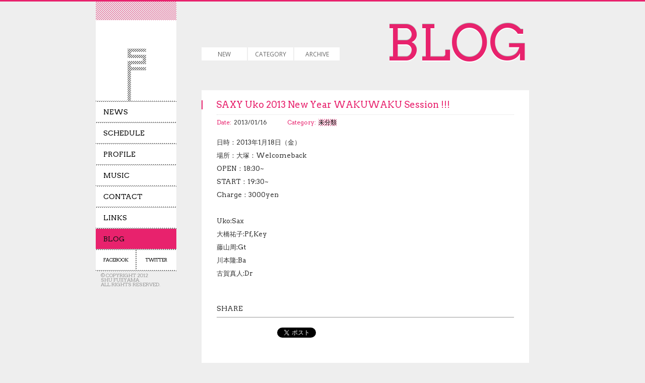

--- FILE ---
content_type: text/html; charset=UTF-8
request_url: https://www.shucream.com/saxy-uko-2013-new-year-wakuwaku-session/
body_size: 27007
content:
<!DOCTYPE html>
<!--[if IE 7]>
<html class="ie ie7" lang="ja">
<![endif]-->
<!--[if IE 8]>
<html class="ie ie8" lang="ja">
<![endif]-->
<!--[if !(IE 7) | !(IE 8)  ]><!-->
<html lang="ja">
<!--<![endif]-->
<head>
<meta charset="UTF-8" />
<meta name="viewport" content="900px" />
<title>SAXY Uko 2013 New Year WAKUWAKU Session !!! | SHU FUJIYAMA | 藤山 周 : GUITARIST</title>
<link rel="profile" href="http://gmpg.org/xfn/11" />
<link rel="pingback" href="https://www.shucream.com/shu2/xmlrpc.php" />
<!--[if lt IE 9]>
<script src="https://www.shucream.com/shu2/wp-content/themes/shu2/js/html5.js" type="text/javascript"></script>
<![endif]-->
<meta name='robots' content='max-image-preview:large' />
<link rel='dns-prefetch' href='//s.w.org' />
<link rel="alternate" type="application/rss+xml" title="SHU FUJIYAMA | 藤山 周 : GUITARIST &raquo; フィード" href="https://www.shucream.com/feed/" />
<link rel="alternate" type="application/rss+xml" title="SHU FUJIYAMA | 藤山 周 : GUITARIST &raquo; コメントフィード" href="https://www.shucream.com/comments/feed/" />
<link rel="alternate" type="application/rss+xml" title="SHU FUJIYAMA | 藤山 周 : GUITARIST &raquo; SAXY Uko 2013 New Year WAKUWAKU Session !!! のコメントのフィード" href="https://www.shucream.com/saxy-uko-2013-new-year-wakuwaku-session/feed/" />
<script type="text/javascript">
window._wpemojiSettings = {"baseUrl":"https:\/\/s.w.org\/images\/core\/emoji\/13.1.0\/72x72\/","ext":".png","svgUrl":"https:\/\/s.w.org\/images\/core\/emoji\/13.1.0\/svg\/","svgExt":".svg","source":{"concatemoji":"https:\/\/www.shucream.com\/shu2\/wp-includes\/js\/wp-emoji-release.min.js?ver=5.9.12"}};
/*! This file is auto-generated */
!function(e,a,t){var n,r,o,i=a.createElement("canvas"),p=i.getContext&&i.getContext("2d");function s(e,t){var a=String.fromCharCode;p.clearRect(0,0,i.width,i.height),p.fillText(a.apply(this,e),0,0);e=i.toDataURL();return p.clearRect(0,0,i.width,i.height),p.fillText(a.apply(this,t),0,0),e===i.toDataURL()}function c(e){var t=a.createElement("script");t.src=e,t.defer=t.type="text/javascript",a.getElementsByTagName("head")[0].appendChild(t)}for(o=Array("flag","emoji"),t.supports={everything:!0,everythingExceptFlag:!0},r=0;r<o.length;r++)t.supports[o[r]]=function(e){if(!p||!p.fillText)return!1;switch(p.textBaseline="top",p.font="600 32px Arial",e){case"flag":return s([127987,65039,8205,9895,65039],[127987,65039,8203,9895,65039])?!1:!s([55356,56826,55356,56819],[55356,56826,8203,55356,56819])&&!s([55356,57332,56128,56423,56128,56418,56128,56421,56128,56430,56128,56423,56128,56447],[55356,57332,8203,56128,56423,8203,56128,56418,8203,56128,56421,8203,56128,56430,8203,56128,56423,8203,56128,56447]);case"emoji":return!s([10084,65039,8205,55357,56613],[10084,65039,8203,55357,56613])}return!1}(o[r]),t.supports.everything=t.supports.everything&&t.supports[o[r]],"flag"!==o[r]&&(t.supports.everythingExceptFlag=t.supports.everythingExceptFlag&&t.supports[o[r]]);t.supports.everythingExceptFlag=t.supports.everythingExceptFlag&&!t.supports.flag,t.DOMReady=!1,t.readyCallback=function(){t.DOMReady=!0},t.supports.everything||(n=function(){t.readyCallback()},a.addEventListener?(a.addEventListener("DOMContentLoaded",n,!1),e.addEventListener("load",n,!1)):(e.attachEvent("onload",n),a.attachEvent("onreadystatechange",function(){"complete"===a.readyState&&t.readyCallback()})),(n=t.source||{}).concatemoji?c(n.concatemoji):n.wpemoji&&n.twemoji&&(c(n.twemoji),c(n.wpemoji)))}(window,document,window._wpemojiSettings);
</script>
<style type="text/css">
img.wp-smiley,
img.emoji {
	display: inline !important;
	border: none !important;
	box-shadow: none !important;
	height: 1em !important;
	width: 1em !important;
	margin: 0 0.07em !important;
	vertical-align: -0.1em !important;
	background: none !important;
	padding: 0 !important;
}
</style>
	<link rel='stylesheet' id='wp-block-library-css'  href='https://www.shucream.com/shu2/wp-includes/css/dist/block-library/style.min.css?ver=5.9.12' type='text/css' media='all' />
<style id='global-styles-inline-css' type='text/css'>
body{--wp--preset--color--black: #000000;--wp--preset--color--cyan-bluish-gray: #abb8c3;--wp--preset--color--white: #ffffff;--wp--preset--color--pale-pink: #f78da7;--wp--preset--color--vivid-red: #cf2e2e;--wp--preset--color--luminous-vivid-orange: #ff6900;--wp--preset--color--luminous-vivid-amber: #fcb900;--wp--preset--color--light-green-cyan: #7bdcb5;--wp--preset--color--vivid-green-cyan: #00d084;--wp--preset--color--pale-cyan-blue: #8ed1fc;--wp--preset--color--vivid-cyan-blue: #0693e3;--wp--preset--color--vivid-purple: #9b51e0;--wp--preset--gradient--vivid-cyan-blue-to-vivid-purple: linear-gradient(135deg,rgba(6,147,227,1) 0%,rgb(155,81,224) 100%);--wp--preset--gradient--light-green-cyan-to-vivid-green-cyan: linear-gradient(135deg,rgb(122,220,180) 0%,rgb(0,208,130) 100%);--wp--preset--gradient--luminous-vivid-amber-to-luminous-vivid-orange: linear-gradient(135deg,rgba(252,185,0,1) 0%,rgba(255,105,0,1) 100%);--wp--preset--gradient--luminous-vivid-orange-to-vivid-red: linear-gradient(135deg,rgba(255,105,0,1) 0%,rgb(207,46,46) 100%);--wp--preset--gradient--very-light-gray-to-cyan-bluish-gray: linear-gradient(135deg,rgb(238,238,238) 0%,rgb(169,184,195) 100%);--wp--preset--gradient--cool-to-warm-spectrum: linear-gradient(135deg,rgb(74,234,220) 0%,rgb(151,120,209) 20%,rgb(207,42,186) 40%,rgb(238,44,130) 60%,rgb(251,105,98) 80%,rgb(254,248,76) 100%);--wp--preset--gradient--blush-light-purple: linear-gradient(135deg,rgb(255,206,236) 0%,rgb(152,150,240) 100%);--wp--preset--gradient--blush-bordeaux: linear-gradient(135deg,rgb(254,205,165) 0%,rgb(254,45,45) 50%,rgb(107,0,62) 100%);--wp--preset--gradient--luminous-dusk: linear-gradient(135deg,rgb(255,203,112) 0%,rgb(199,81,192) 50%,rgb(65,88,208) 100%);--wp--preset--gradient--pale-ocean: linear-gradient(135deg,rgb(255,245,203) 0%,rgb(182,227,212) 50%,rgb(51,167,181) 100%);--wp--preset--gradient--electric-grass: linear-gradient(135deg,rgb(202,248,128) 0%,rgb(113,206,126) 100%);--wp--preset--gradient--midnight: linear-gradient(135deg,rgb(2,3,129) 0%,rgb(40,116,252) 100%);--wp--preset--duotone--dark-grayscale: url('#wp-duotone-dark-grayscale');--wp--preset--duotone--grayscale: url('#wp-duotone-grayscale');--wp--preset--duotone--purple-yellow: url('#wp-duotone-purple-yellow');--wp--preset--duotone--blue-red: url('#wp-duotone-blue-red');--wp--preset--duotone--midnight: url('#wp-duotone-midnight');--wp--preset--duotone--magenta-yellow: url('#wp-duotone-magenta-yellow');--wp--preset--duotone--purple-green: url('#wp-duotone-purple-green');--wp--preset--duotone--blue-orange: url('#wp-duotone-blue-orange');--wp--preset--font-size--small: 13px;--wp--preset--font-size--medium: 20px;--wp--preset--font-size--large: 36px;--wp--preset--font-size--x-large: 42px;}.has-black-color{color: var(--wp--preset--color--black) !important;}.has-cyan-bluish-gray-color{color: var(--wp--preset--color--cyan-bluish-gray) !important;}.has-white-color{color: var(--wp--preset--color--white) !important;}.has-pale-pink-color{color: var(--wp--preset--color--pale-pink) !important;}.has-vivid-red-color{color: var(--wp--preset--color--vivid-red) !important;}.has-luminous-vivid-orange-color{color: var(--wp--preset--color--luminous-vivid-orange) !important;}.has-luminous-vivid-amber-color{color: var(--wp--preset--color--luminous-vivid-amber) !important;}.has-light-green-cyan-color{color: var(--wp--preset--color--light-green-cyan) !important;}.has-vivid-green-cyan-color{color: var(--wp--preset--color--vivid-green-cyan) !important;}.has-pale-cyan-blue-color{color: var(--wp--preset--color--pale-cyan-blue) !important;}.has-vivid-cyan-blue-color{color: var(--wp--preset--color--vivid-cyan-blue) !important;}.has-vivid-purple-color{color: var(--wp--preset--color--vivid-purple) !important;}.has-black-background-color{background-color: var(--wp--preset--color--black) !important;}.has-cyan-bluish-gray-background-color{background-color: var(--wp--preset--color--cyan-bluish-gray) !important;}.has-white-background-color{background-color: var(--wp--preset--color--white) !important;}.has-pale-pink-background-color{background-color: var(--wp--preset--color--pale-pink) !important;}.has-vivid-red-background-color{background-color: var(--wp--preset--color--vivid-red) !important;}.has-luminous-vivid-orange-background-color{background-color: var(--wp--preset--color--luminous-vivid-orange) !important;}.has-luminous-vivid-amber-background-color{background-color: var(--wp--preset--color--luminous-vivid-amber) !important;}.has-light-green-cyan-background-color{background-color: var(--wp--preset--color--light-green-cyan) !important;}.has-vivid-green-cyan-background-color{background-color: var(--wp--preset--color--vivid-green-cyan) !important;}.has-pale-cyan-blue-background-color{background-color: var(--wp--preset--color--pale-cyan-blue) !important;}.has-vivid-cyan-blue-background-color{background-color: var(--wp--preset--color--vivid-cyan-blue) !important;}.has-vivid-purple-background-color{background-color: var(--wp--preset--color--vivid-purple) !important;}.has-black-border-color{border-color: var(--wp--preset--color--black) !important;}.has-cyan-bluish-gray-border-color{border-color: var(--wp--preset--color--cyan-bluish-gray) !important;}.has-white-border-color{border-color: var(--wp--preset--color--white) !important;}.has-pale-pink-border-color{border-color: var(--wp--preset--color--pale-pink) !important;}.has-vivid-red-border-color{border-color: var(--wp--preset--color--vivid-red) !important;}.has-luminous-vivid-orange-border-color{border-color: var(--wp--preset--color--luminous-vivid-orange) !important;}.has-luminous-vivid-amber-border-color{border-color: var(--wp--preset--color--luminous-vivid-amber) !important;}.has-light-green-cyan-border-color{border-color: var(--wp--preset--color--light-green-cyan) !important;}.has-vivid-green-cyan-border-color{border-color: var(--wp--preset--color--vivid-green-cyan) !important;}.has-pale-cyan-blue-border-color{border-color: var(--wp--preset--color--pale-cyan-blue) !important;}.has-vivid-cyan-blue-border-color{border-color: var(--wp--preset--color--vivid-cyan-blue) !important;}.has-vivid-purple-border-color{border-color: var(--wp--preset--color--vivid-purple) !important;}.has-vivid-cyan-blue-to-vivid-purple-gradient-background{background: var(--wp--preset--gradient--vivid-cyan-blue-to-vivid-purple) !important;}.has-light-green-cyan-to-vivid-green-cyan-gradient-background{background: var(--wp--preset--gradient--light-green-cyan-to-vivid-green-cyan) !important;}.has-luminous-vivid-amber-to-luminous-vivid-orange-gradient-background{background: var(--wp--preset--gradient--luminous-vivid-amber-to-luminous-vivid-orange) !important;}.has-luminous-vivid-orange-to-vivid-red-gradient-background{background: var(--wp--preset--gradient--luminous-vivid-orange-to-vivid-red) !important;}.has-very-light-gray-to-cyan-bluish-gray-gradient-background{background: var(--wp--preset--gradient--very-light-gray-to-cyan-bluish-gray) !important;}.has-cool-to-warm-spectrum-gradient-background{background: var(--wp--preset--gradient--cool-to-warm-spectrum) !important;}.has-blush-light-purple-gradient-background{background: var(--wp--preset--gradient--blush-light-purple) !important;}.has-blush-bordeaux-gradient-background{background: var(--wp--preset--gradient--blush-bordeaux) !important;}.has-luminous-dusk-gradient-background{background: var(--wp--preset--gradient--luminous-dusk) !important;}.has-pale-ocean-gradient-background{background: var(--wp--preset--gradient--pale-ocean) !important;}.has-electric-grass-gradient-background{background: var(--wp--preset--gradient--electric-grass) !important;}.has-midnight-gradient-background{background: var(--wp--preset--gradient--midnight) !important;}.has-small-font-size{font-size: var(--wp--preset--font-size--small) !important;}.has-medium-font-size{font-size: var(--wp--preset--font-size--medium) !important;}.has-large-font-size{font-size: var(--wp--preset--font-size--large) !important;}.has-x-large-font-size{font-size: var(--wp--preset--font-size--x-large) !important;}
</style>
<link rel='stylesheet' id='contact-form-7-css'  href='https://www.shucream.com/shu2/wp-content/plugins/contact-form-7/includes/css/styles.css?ver=5.1.1' type='text/css' media='all' />
<link rel='stylesheet' id='wp-pagenavi-css'  href='https://www.shucream.com/shu2/wp-content/plugins/wp-pagenavi/pagenavi-css.css?ver=2.70' type='text/css' media='all' />
<link rel='stylesheet' id='twentytwelve-style-css'  href='https://www.shucream.com/shu2/wp-content/themes/shu2/style.css?ver=5.9.12' type='text/css' media='all' />
<!--[if lt IE 9]>
<link rel='stylesheet' id='twentytwelve-ie-css'  href='https://www.shucream.com/shu2/wp-content/themes/shu2/css/ie.css?ver=20121010' type='text/css' media='all' />
<![endif]-->
<script type='text/javascript' src='https://www.shucream.com/shu2/wp-includes/js/jquery/jquery.min.js?ver=3.6.0' id='jquery-core-js'></script>
<script type='text/javascript' src='https://www.shucream.com/shu2/wp-includes/js/jquery/jquery-migrate.min.js?ver=3.3.2' id='jquery-migrate-js'></script>
<link rel="https://api.w.org/" href="https://www.shucream.com/wp-json/" /><link rel="alternate" type="application/json" href="https://www.shucream.com/wp-json/wp/v2/posts/529" /><link rel="EditURI" type="application/rsd+xml" title="RSD" href="https://www.shucream.com/shu2/xmlrpc.php?rsd" />
<link rel="wlwmanifest" type="application/wlwmanifest+xml" href="https://www.shucream.com/shu2/wp-includes/wlwmanifest.xml" /> 
<meta name="generator" content="WordPress 5.9.12" />
<link rel='shortlink' href='https://www.shucream.com/?p=529' />
<link rel="alternate" type="application/json+oembed" href="https://www.shucream.com/wp-json/oembed/1.0/embed?url=https%3A%2F%2Fwww.shucream.com%2Fsaxy-uko-2013-new-year-wakuwaku-session%2F" />
<link rel="alternate" type="text/xml+oembed" href="https://www.shucream.com/wp-json/oembed/1.0/embed?url=https%3A%2F%2Fwww.shucream.com%2Fsaxy-uko-2013-new-year-wakuwaku-session%2F&#038;format=xml" />

<!-- All in One SEO Pack 1.6.15.3 by Michael Torbert of Semper Fi Web Design[278,368] -->
<link rel="canonical" href="https://www.shucream.com/saxy-uko-2013-new-year-wakuwaku-session/" />
<!-- /all in one seo pack -->
<style type="text/css">.recentcomments a{display:inline !important;padding:0 !important;margin:0 !important;}</style>
<link rel="stylesheet" href="https://www.shucream.com/shu2/wp-content/themes/shu2/css/import.css" type="text/css" media="all" />
<link type="text/css" href="https://www.shucream.com/shu2/wp-content/themes/shu2/css/jquery.jscrollpane.css" rel="stylesheet" media="all" />
<link href='https://fonts.googleapis.com/css?family=Open+Sans|Arvo|Raleway:100' rel='stylesheet' type='text/css'>
<!-- js -->
<script type='text/javascript' src='https://ajax.googleapis.com/ajax/libs/jquery/1.7.1/jquery.min.js?ver=1.7.1'></script>
<script type="text/javascript" src="https://www.shucream.com/shu2/wp-content/themes/shu2/js/jquery.easing-1.3.pack.js"></script>
<script type="text/javascript" src="https://www.shucream.com/shu2/wp-content/themes/shu2/js/common.js"></script>
<script type="text/javascript" src="https://www.shucream.com/shu2/wp-content/themes/shu2/js/menuOver.js"></script>
<!-- custom scrollbar -->
<script type="text/javascript" src="https://www.shucream.com/shu2/wp-content/themes/shu2/js/jquery.mousewheel.js"></script>
<script type="text/javascript" src="https://www.shucream.com/shu2/wp-content/themes/shu2/js/jquery.jscrollpane.js"></script>

<link rel="stylesheet" href="https://www.shucream.com/shu2/wp-content/themes/shu2/css/blog.css" type="text/css" media="all" />
<script type="text/javascript" src="https://www.shucream.com/shu2/wp-content/themes/shu2/js/fancybox/jquery.fancybox-1.3.4.pack.js"></script>
<link rel="stylesheet" type="text/css" href="https://www.shucream.com/shu2/wp-content/themes/shu2/js/fancybox/jquery.fancybox-1.3.4.css" media="screen" />
<script type="text/javascript" src="https://www.shucream.com/shu2/wp-content/themes/shu2/js/fancyput.js"></script>
</head>

<body id="blog">

<div id="container">

			<div id="menu">
		<header>
						<a href="https://www.shucream.com"><h1>ギタリスト / 藤山 周</h1></a>
		</header>
		<nav id="navi" class="menuOver"> 
			<ul class="gnavi ActR">
								<li class="menu1"><a href="https://www.shucream.com/?id=news">NEWS</a></li>
				<li class="menu2"><a href="https://www.shucream.com/schedule">SCHEDULE</a></li>
				<li class="menu3"><a href="https://www.shucream.com/profile">PROFILE</a></li>
				<li class="menu4"><a href="https://www.shucream.com/music">MUSIC</a></li>
				<li class="menu5"><a href="https://www.shucream.com/contact">CONTACT</a></li>
				<li class="menu6"><a href="https://www.shucream.com/link">LINKS</a></li>
				<li class="menu7_over"><a href="https://www.shucream.com/blog">BLOG</a></li>
			</ul>
			<!--
<ul class="gnavi2 ActR"> 
				<li class="menu8"><a href="https://www.shucream.com/lesson">GUITAR LESSON<br><span>Let's play the guitar.</span></a></li>
			</ul>
-->
			<ul class="gnavi3 ActR"> 
				<li class="menu9"><a href="http://www.facebook.com/shu.fujiyama" target="_blank">FACEBOOK</a></li>
				<li class="menu9"><a href="https://twitter.com/shuravenalala" target="_blank">TWITTER</a></li>
			</ul>
			<ul class="gnavi4"> 
				<li>© COPYRIGHT 2012<br>SHU FUJIYAMA.<br>ALL RIGHTS RESERVED.</li>
			</ul>
		</nav>
		
			</div><!-- /#menu -->	
	<div id="" class="rContent">
		<section class="">
			<h1><span>BLOG</span></h1>
			
			<div id="layout_header_nav" class="blog">
				<ul id="layout_header_nav_main">
					<li class="layout_header_nav_main_item ">
						<a class="primary">NEW</a>
						<div class="layout_header_nav_sub_wrapper">
							<ul class="layout_header_nav_sub">
																	<li><span>2022/04/30 [SAT]</span><br><a href="https://www.shucream.com/4%e6%9c%88%e3%81%ae%e3%83%a9%e3%82%a4%e3%83%96/">4月のライブ</a></li>
																	<li><span>2022/02/24 [THU]</span><br><a href="https://www.shucream.com/%e6%89%8d%e6%81%b5%e5%8a%a0saeka-tour-2022/">才恵加(saeka) Tour 2022</a></li>
																	<li><span>2022/02/01 [TUE]</span><br><a href="https://www.shucream.com/smokinthejazz/">SMOKIN&#8217;theJAZZ</a></li>
																	<li><span>2022/02/01 [TUE]</span><br><a href="https://www.shucream.com/%e4%b9%85%e3%81%97%e3%81%b6%e3%82%8a%e3%81%ae%e3%80%81%e3%80%81%e3%80%81/">久しぶりの、、、</a></li>
																	<li><span>2014/12/22 [MON]</span><br><a href="https://www.shucream.com/2014%e5%b9%b4%e3%81%82%e3%82%8a%e3%81%8c%e3%81%a8%e3%81%86%e3%81%94%e3%81%96%e3%81%84%e3%81%be%e3%81%97%e3%81%9f%ef%bc%81/">2014年ありがとうございました！</a></li>
															</ul>
						</div>
					</li>
					<li class="layout_header_nav_main_item ">
						<a class="primary">CATEGORY</a>
						<div class="layout_header_nav_sub_wrapper n2">
							<ul class="layout_header_nav_sub">
																	<li><a href="https://www.shucream.com/category/live%e3%81%aa%e3%81%a9/">Liveなど</a></li>
																	<li><a href="https://www.shucream.com/category/smokinthejazz/">SMOKIN'theJAZZ</a></li>
																	<li><a href="https://www.shucream.com/category/%e3%81%93%e3%82%93%e3%81%aa%e6%97%a5%e3%80%85%e3%82%92%e9%81%8e%e3%81%94%e3%81%97%e3%81%a6%e3%81%84%e3%81%be%e3%81%99%e3%80%82/">こんな日々を過ごしています。</a></li>
																	<li><a href="https://www.shucream.com/category/%e6%9c%aa%e5%88%86%e9%a1%9e/">未分類</a></li>
																	<li><a href="https://www.shucream.com/category/%e9%9f%b3%e6%a5%bd/">音楽</a></li>
															</ul>
						</div>
					</li>
					<li class="layout_header_nav_main_item">
						<a class="primary">ARCHIVE</a>
						<div class="layout_header_nav_sub_wrapper n3">
							<ul class="layout_header_nav_sub">
									<li><a href='https://www.shucream.com/2022/'>2022年の記事</a>&nbsp;(4)</li>
	<li><a href='https://www.shucream.com/2014/'>2014年の記事</a>&nbsp;(3)</li>
	<li><a href='https://www.shucream.com/2013/'>2013年の記事</a>&nbsp;(8)</li>
	<li><a href='https://www.shucream.com/2012/'>2012年の記事</a>&nbsp;(41)</li>
	<li><a href='https://www.shucream.com/2011/'>2011年の記事</a>&nbsp;(40)</li>
	<li><a href='https://www.shucream.com/2010/'>2010年の記事</a>&nbsp;(3)</li>
							</ul>
						</div>
					</li>
				</ul>
			</div>			
			<div class="blog">
				
				<section>
									<h2 class="title"><a href="https://www.shucream.com/saxy-uko-2013-new-year-wakuwaku-session/">SAXY Uko 2013 New Year WAKUWAKU Session !!!</a></h2>
					<ul class="b_info">
						<li><p>Date:</p>2013/01/16</li>
						<li><p>Category:</p><a href="https://www.shucream.com/category/%e6%9c%aa%e5%88%86%e9%a1%9e/" rel="category tag">未分類</a></li>
					</ul>
					<div class="b_text">日時：2013年1月18日（金）<br />
場所：大塚：Welcomeback<br />
OPEN：18:30~<br />
START：19:30~　　<br />
Charge：3000yen<br />
<br />
Uko:Sax<br />
大橋祐子:Pf,Key<br />
藤山周:Gt<br />
川本隆:Ba<br />
古賀真人:Dr</div>	
					
					<h2 class="post_sub_title">SHARE</h2>
						<ul class="share">
							<li><iframe src="//www.facebook.com/plugins/like.php?href=https://www.shucream.com/saxy-uko-2013-new-year-wakuwaku-session/&amp;send=false&amp;layout=button_count&amp;width=450&amp;show_faces=true&amp;font=arial&amp;colorscheme=light&amp;action=like&amp;height=21" scrolling="no" frameborder="0" style="border:none; overflow:hidden; width:120px; height:21px;" allowTransparency="true"></iframe></li>
							<li><a href="https://twitter.com/share" class="twitter-share-button" data-lang="ja">ツイート</a>
<script>!function(d,s,id){var js,fjs=d.getElementsByTagName(s)[0];if(!d.getElementById(id)){js=d.createElement(s);js.id=id;js.src="//platform.twitter.com/widgets.js";fjs.parentNode.insertBefore(js,fjs);}}(document,"script","twitter-wjs");</script></li>
						</ul>

					<nav class="b_navi nav-single">
						<h2 class="post_sub_title">PREV / NEXT ENTRIES</h2>
						<ul>
							<li class="nav-previous"><p>← <span>Date: </span>2013/01/09</p><a class="prev" href="https://www.shucream.com/%e3%81%82%e3%81%91%e3%81%be%e3%81%97%e3%81%a6%e3%81%8a%e3%82%81%e3%81%a7%e3%81%a8%e3%81%86%e3%81%94%e3%81%96%e3%81%84%e3%81%be%e3%81%99%ef%bc%81-2//">あけましておめでとうございます！</a></li>
							<li class="nav-next"><p><span>Date: </span>2013/01/28 →</p><a class="next" href="https://www.shucream.com/%e5%8b%9d%e5%88%a9%e3%81%ae%e5%a5%b3%e7%a5%9e//">勝利の女神</a></li>
						</ul>
					</nav><!-- .nav-single -->

					<h2 class="post_sub_title">COMMENT</h2>
					
<div id="disqus_thread">
    </div>

<script type="text/javascript">
/* <![CDATA[ */
    var disqus_url = 'https://www.shucream.com/saxy-uko-2013-new-year-wakuwaku-session/';
    var disqus_identifier = '529 http://www.shucream.com/shu2/?p=529';
    var disqus_container_id = 'disqus_thread';
    var disqus_domain = 'disqus.com';
    var disqus_shortname = 'memorandum0314';
    var disqus_title = "SAXY Uko 2013 New Year WAKUWAKU Session !!!";
        var disqus_config = function () {
        var config = this; // Access to the config object
        config.language = '';

        /*
           All currently supported events:
            * preData — fires just before we request for initial data
            * preInit - fires after we get initial data but before we load any dependencies
            * onInit  - fires when all dependencies are resolved but before dtpl template is rendered
            * afterRender - fires when template is rendered but before we show it
            * onReady - everything is done
         */

        config.callbacks.preData.push(function() {
            // clear out the container (its filled for SEO/legacy purposes)
            document.getElementById(disqus_container_id).innerHTML = '';
        });
                config.callbacks.onReady.push(function() {
            // sync comments in the background so we don't block the page
            var script = document.createElement('script');
            script.async = true;
            script.src = '?cf_action=sync_comments&post_id=529';

            var firstScript = document.getElementsByTagName( "script" )[0];
            firstScript.parentNode.insertBefore(script, firstScript);
        });
                    };
/* ]]> */
</script>

<script type="text/javascript">
/* <![CDATA[ */
    var DsqLocal = {
        'trackbacks': [
        ],
        'trackback_url': "https:\/\/www.shucream.com\/saxy-uko-2013-new-year-wakuwaku-session\/trackback\/"    };
/* ]]> */
</script>

<script type="text/javascript">
/* <![CDATA[ */
(function() {
    var dsq = document.createElement('script'); dsq.type = 'text/javascript';
    dsq.async = true;
    dsq.src = '//' + disqus_shortname + '.' + 'disqus.com' + '/embed.js?pname=wordpress&pver=2.74';
    (document.getElementsByTagName('head')[0] || document.getElementsByTagName('body')[0]).appendChild(dsq);
})();
/* ]]> */
</script>
								</section>

			</div>
		</section><!-- /.recent -->
		
		
		<div id="footer">
				</div><!-- /#footer -->
	</div><!-- /#news -->
	
</div><!-- /#container -->


<!-- <div id="back-top"> 
	<a href="#top">Back to Top</a> 
</div> <!-- /#back-top -->

    <script type="text/javascript">
    // <![CDATA[
        var disqus_shortname = 'memorandum0314';
        (function () {
            var nodes = document.getElementsByTagName('span');
            for (var i = 0, url; i < nodes.length; i++) {
                if (nodes[i].className.indexOf('dsq-postid') != -1) {
                    nodes[i].parentNode.setAttribute('data-disqus-identifier', nodes[i].getAttribute('rel'));
                    url = nodes[i].parentNode.href.split('#', 1);
                    if (url.length == 1) url = url[0];
                    else url = url[1]
                    nodes[i].parentNode.href = url + '#disqus_thread';
                }
            }
            var s = document.createElement('script'); s.async = true;
            s.type = 'text/javascript';
            s.src = '//' + 'disqus.com/forums/' + disqus_shortname + '/count.js';
            (document.getElementsByTagName('HEAD')[0] || document.getElementsByTagName('BODY')[0]).appendChild(s);
        }());
    //]]>
    </script>
<script type='text/javascript' id='contact-form-7-js-extra'>
/* <![CDATA[ */
var wpcf7 = {"apiSettings":{"root":"https:\/\/www.shucream.com\/wp-json\/contact-form-7\/v1","namespace":"contact-form-7\/v1"}};
/* ]]> */
</script>
<script type='text/javascript' src='https://www.shucream.com/shu2/wp-content/plugins/contact-form-7/includes/js/scripts.js?ver=5.1.1' id='contact-form-7-js'></script>
<script type='text/javascript' src='https://www.shucream.com/shu2/wp-includes/js/comment-reply.min.js?ver=5.9.12' id='comment-reply-js'></script>
<script type='text/javascript' src='https://www.shucream.com/shu2/wp-content/themes/shu2/js/navigation.js?ver=1.0' id='twentytwelve-navigation-js'></script>
</body>
</html>

--- FILE ---
content_type: text/css
request_url: https://www.shucream.com/shu2/wp-content/themes/shu2/css/import.css
body_size: -7
content:
@charset "UTF-8";

@import url("reset.css");
@import url("style.css");



--- FILE ---
content_type: text/css
request_url: https://www.shucream.com/shu2/wp-content/themes/shu2/css/blog.css
body_size: 3428
content:
@charset "UTF-8";


/****************************************

		blog.css 
		//color: #E8226D;

*****************************************/
	
.test{border: 10px solid #49ca2f;}
	
.blog{
	}
.blog section{
	padding: 20px 30px;
	background: #fff;
	margin-bottom: 20px;
	}
	.blog h2 a{
		font-size: 130%;
		border-left: 2px solid #E8226D;
		margin-bottom: 10px;
		margin-left: -30px;
		padding-left: 27px;
		line-height: inherit;
		color: #E8226D;
		background: none;
		display: block;
	}
	.blog h2 a:hover{
		color: #333;
		background: none;
	}
	.blog ul.b_info{
		font-size: 85%;
		border-top: 1px dotted #ddd;
		padding-top: 10px;
		margin-bottom: 20px;
		//overflow: hidden;
	}
	.blog ul.b_info:after{ /*clearfix*/
		content: ".";
		clear: both;
		visibility: hidden;
	}
		.blog ul.b_info li{
			float: left;
			margin-right: 40px;
		}
			.blog ul.b_info li p{
				float: left;
				color: #E8226D;
				margin-right: 5px;
			}
	.blog div.b_text{
		font-size: 95%;
		line-height: 200%;
		margin-bottom: 50px;
	}
	
	.blog img.alignnone,
	.blog img.aligncenter{
		display: block;
		margin: 0px auto;
		max-width: 590px;
		line-height: 0;
	}
	
	.blog h2.post_sub_title{
		border-bottom: 1px solid #999;
		padding-bottom: 10px;
		margin-bottom: 20px;
	}
	ul.share{
		overflow: hidden;
		margin-bottom: 50px;
	}
		ul.share li{
			float: left;
		}


/*** dropdown ナビ **/
.rContent section{
	position: relative;
}
	div#layout_header_nav {
		//border: 1px solid #bbb;
		position: absolute;
		top: 53px;
		left: 0;
	}
	ul#layout_header_nav_main {
		height: 26px;
		display:block;
	}
	li.layout_header_nav_main_item {
		display: block;
		float:left;
		width: 90px;
		margin-right: 2px;
		height: 26px;
		position: relative;
	}
	li.layout_header_nav_main_item ul.layout_header_nav_sub {
		background-color: #fff;
		padding: 5px 25px 20px 20px;
		margin: 0px;
	}
		li.layout_header_nav_main_item ul.layout_header_nav_sub li {
			padding: 10px 0;
			border-bottom: 1px dotted #999;
			line-height: 160%;
		}
		li.layout_header_nav_main_item ul.layout_header_nav_sub li:last-child{
			border-bottom: none;
		}
			li.layout_header_nav_main_item ul.layout_header_nav_sub li span{
				font-size: 75%;
				border-bottom: 1px dotted #999;
				}
	li.layout_header_nav_main_item div.layout_header_nav_sub_wrapper {
		display:none;
		position: absolute;
		z-index: 100;
		top: 26px;
		left: 0px;
		width: 274px;
	}
	li.layout_header_nav_main_item div.n2 {
		left: -92px;
	}
	li.layout_header_nav_main_item div.n3 {
		left: -184px;
	}
	li.layout_header_nav_main_item a.primary {
		display:block;
		float:left;
		height: 26px;
		width: 90px;
		background: #fff;
		text-align: center;
		line-height: 27px;
		font-size: 85%;
		font-family: 'Open Sans', sans-serif;
		color: #666;
		cursor: pointer;
	}
	li.layout_header_nav_main_item a.over {
		color: #e8236f;
	}



/*** archive page **/
.archive-header{
	background: #fff;
	margin-bottom: 10px;
	padding: 10px 20px;
}
	.archive-header h2{
		font-weight: normal;
		font-variant: normal !important;
	}
	.archive-header h2 span{
		font-size: 85%;
	}

/*** single page **/
/*** prev next ナビ **/
.b_navi ul{
	margin: 50px auto;
	margin-top: -18px;
	overflow: hidden;
}
	.b_navi ul li{
		float: left;
		width: 50%;
		border-top: 1px solid #ddd;
		border-bottom: 1px solid #ddd;
		padding: 15px 0;
		min-height: 60px;
	}
	.b_navi ul li:last-child{
		border-left: 1px solid #ccc;
		margin-left: -1px;
	}
		.b_navi ul li p{
			font-size: 85%;
			margin-bottom: 10px;
		}

















--- FILE ---
content_type: text/css
request_url: https://www.shucream.com/shu2/wp-content/themes/shu2/css/reset.css
body_size: 1097
content:
@charset "UTF-8";

/****************************************

		reset.css 

*****************************************/
	
html, body, div, span, applet, object, iframe,
h1, h2, h3, h4, h5, h6, p, blockquote, pre,
a, abbr, acronym, address, big, cite, code,
del, dfn, em, font, img, ins, kbd, q, s, samp,
small, strike, strong, sub, sup, tt, var,
dl, dt, dd, ol, ul, li,
fieldset, form, label, legend,
table, caption, tbody, tfoot, thead, tr, th, td {
	margin: 0;
	padding: 0;
	border: 0;
	outline: 0;
	font-weight: inherit;
	font-style: inherit;
	font-size: 100%;
	font-family: inherit;
	vertical-align: baseline;
	text-decoration:none;
	}
article, aside, details, figcaption, figure, footer, header, hgroup, menu, nav, section { 
    display:block;
}

img{ border: none;line-height:0; }
ul,ol{ list-style: none; }
code{ color:#000099; font-family:"Courier New",Courier,monospace; }
blockquote{
	margin: 1em 2em;
	padding: .5em 1em;
	background-color: #eee;
	font-style:italic;
	}
small{ font-size: 80%; }
.clear{ clear: both; }
.hide{ display: none; }

/*** For Firefox removing dotted line links **	
:focus{ -moz-outline-style: none; }*/

body{ line-height: 1; }
	













--- FILE ---
content_type: text/css
request_url: https://www.shucream.com/shu2/wp-content/themes/shu2/css/style.css
body_size: 16523
content:
@charset "UTF-8";


/****************************************

		style.css 

*****************************************/
	
body{
    background: #eee;
    font-size: 14px;
	font-family: 'Arvo', Arial, sans-serif;
    color: #333;
	}
h1,h2,h3,h4{
	font-family: 'Arvo', Arial, sans-serif;
	}
	
a{	color: #000;
	//-moz-transition: color 0.2s linear; /* Firefox 3.7 */
	//-webkit-transition: color 0.2s linear;
	//-o-transition: color 0.2s linear;
	}
a:hover{ color: #BF2216; }

a img{
	-moz-transition: all 0.2s linear; /* Firefox 3.7 */
	-webkit-transition: all 0.2s linear;
	-o-transition: all 0.2s linear;
	}
a:hover img{
	opacity: 0.7;
	}
		
::selection { color: #fff; background-color: #000;}
::-moz-selection { color: #fff; background: #000; }  
:focus {-moz-outline-style: none;}

.red { color: #BF2216; }
.color333 { color: #333; }


/******************************

		2. Header 

*******************************/

#header{
	position: absolute;
	top: 0;
	left: 0;
	width: 100%;
	}		
	#header header{
		height: 1200px;
		position: relative;
		overflow: hidden;
		background: #111;
		}
		.topimage{
			//background: #111;
		}
		.topimage img{
			position: absolute;
			opacity: 0;
			object-fit: cover;
		}
			
#topimage_space{
	height: 900px;
	}

#lesson #header{
	position: fixed;
	z-index: -7777;
	}


	
/*******************************

		3. Main 

********************************/

#wrapper{
	position:absolute;
	z-index:1;
	top:0; bottom: 0;
	left:0;
	width: 100%;
	//background: #b8d5db;
	}
	
#container{
	margin: 0 auto;
	width: 900px;
	position: relative;
	//background: #b8d5db;
	}
	
#news, #profile, #lesson{
	min-height: 700px;
	padding-bottom: 10px;
	}

/*** ページトップのボーダー ****/
#schedule{ border-top: 3px solid #FBCF12; }
#profile{ border-top: 3px solid #F7AC24; }
#music{ border-top: 3px solid #F38A36; }
#contact{ border-top: 3px solid #F06749; }
#links{ border-top: 3px solid #EC455B; }
#blog{ border-top: 3px solid #E8226D; }
#lesson{ border-top: 3px solid #E4007F; }
#black{ border-top: 3px solid #000; } /*その他のページ用。*/

.rContent{
	padding: 40px 40px 0px 210px;
	margin-top: -500px;
	}

/*** リンクカラー ***/
	
.schedule a{ background: url("../images/back_schedule.png"); }
.music a{ background: url("../images/back_music.png"); }
.link a{ background: url("../images/back_link.png"); }
.blog a{ background: url("../images/back_blog.png"); }
#news h1{ color:#fad607; }
#schedule h1 span{ color:#FBCF12; }
//#profile h1 span{ color:#F7AC24; }
#music h1 span{ color:#F38A36; }
#contact h1 span{ color:#F06749; }
#links h1 span{ color:#EC455B; }
#blog h1 span{ color:#E8226D; }
#lesson h1 span{ color:#E4007F; }
h1 { text-shadow: 0px 2px 1px #fff, 0px -1px 1px #aaa; }

.schedule a:hover,
.blog a:hover {
	background: #333;
	color: #eee;
	}
	

/*******************************

		top & news 

********************************/
	.recent{
		overflow: hidden;
		}
		.rContent h1,
		.recent h1{
			font-family: 'Arvo';
			font-size: 700%;
			color: #666;
			margin-bottom: 50px;
			text-align: right;
			line-height: 90%;
			}
		.recent .entries{
			background: #fff;
			padding: 30px;
			//padding-top: 0;
			width: 260px;
			float: left;
			}
		.recent .entries:last-child{
			margin-left: 10px;
			}
			.recent .entries h2{
				margin-bottom: 6px;
				//background: url("../images/slash.png") 25px bottom no-repeat;
				//padding-bottom: 15px;
				padding-left: 28px;
				margin-left: -30px;
				margin-bottom: 10px;
				}
			.recent .schedule h2{
				border-left: 2px solid #FBCF12;
				}
			.recent .blog h2{
				border-left: 2px solid #E8226D;
				}
			
			.recent .entries ul{
				height: 500px;
				overflow: hidden;
				border-top: 1px dotted #999;
				}
				.recent .entries ul li{
					margin: 0px 0;
					padding: 10px 0;
					border-bottom: 1px solid #999;
					line-height: 160%;
					}
				.recent .entries ul li span{
					font-size: 75%;
					border-bottom: 1px dotted #999;
					}
				
				
/*******************************

		schedule

********************************/

.schedule{
	
	}
	.schedule ul.sche_head{
	border-top: 2px solid #000;
	border-bottom: 1px solid #000;
	font-size: 90%;
	}
	.schedule ul{
		border-bottom: 1px solid #000;
		overflow: hidden;
		font-size: 90%;
	}
	.schedule ul li{
		float: left;
		padding: 14px 0;
		width: 84%;
	}
	.schedule ul li.date{
		width: 15%;
		padding-left: 1%;
	}
	.schedule ul li.sche_text{
		padding-left: 16%;
		width: 84%;
		border-top: 1px dotted #bbb;
		line-height: 160%;
		font-size: 95%;
		color: #666;
	}
		.schedule ul li.sche_text h3{
			font-size: 120%;
			margin-bottom: 10px;
		}
	
		.sch_info{ line-height: 1.4rem; }
			.sch_info img{ line-height: 1; margin: 15px auto; }
	
	
/** トップの一覧用のリセット **/
	.recent .schedule ul{
		border-bottom: none;
		font-size: 100%;
	}
	.recent .schedule ul li{
		float:none;
		padding: 10px 0;
		width: 100%;
	}


/*******************************

		profile

********************************/
.profile{
	background: #fff;
	padding: 40px;
	}
	.rContent .profile h1{
		margin: 30px 0;
		font-size: 100%;
		letter-spacing: 3px;
		text-shadow: none;
		text-align: left;
	}
	.profile h1 span{
		font-size: 130%;
		color: #333;
	}
	.profile .ptext{
		margin: 50px 0 20px 0;
		line-height: 200%;
	}
	.profile .py{
		color: #ffa700;
	}
	
	
/*******************************

		music

********************************/

.music{
	min-height: 300px;
	}
.music > ul {
	overflow: hidden;
	background: url("../images/music_arrow.png") 490px 50px no-repeat;
	margin-bottom: 20px;
	}
	.music > ul > li{
		float: left;
		}
	.music ul li.jtext{
		width: 490px;
		//min-height: 100px;
		padding: 20px 0;
		background: #fff;
		margin-right: 28px;
		}
		.music ul li.jtext div{
		border-left: 2px solid #F38A36;
		padding-left: 18px;
		padding-right: 14px;
		}
		.music ul li.jtext .m_title{
			font-size: 130%;
			border-bottom: 1px dotted #ddd;
			padding-bottom: 10px;
			margin-bottom: 10px;
			color: #F38A36;
			}
		.music ul li.jtext .m_cate{
			font-size: 85%;
			margin-bottom: 10px;
			color: #F38A36;
			}
		.music ul li.jtext .m_text{
			font-size: 85%;
			line-height: 200%;
			}


/*******************************

		contact

********************************/

.contact{
	background: #fff;
	padding: 50px 75px;
	font-size: 90%;
	line-height: 180%;
	color: #F06749;
	}
	.contact p.con_head{
	border-bottom: 1px dotted #F06749;
	padding-bottom: 20px;
	margin-bottom: 30px;
	text-align: center;
	}
	
	/******* contact 7 範囲 **********/
	.wpcf7 form p{
		border-bottom:1px solid #F06749;
		padding: 14px 0 5px 0;
			}
	.wpcf7 form p:nth-last-child(2){
		border:none;
		text-align: center;
			}
	.wpcf7 form label{
			width: 30%;
			float:left;
			font-family: 'Arvo';
			}
	.wpcf7 form input[type="text"],
	.wpcf7 form textarea{ 
				width:70%;
				//background-color:#f3e3e0;
				border:none;
				color:#666666;
				padding:6px 0px;
				-webkit-border-radius: 0px;
				border-radius: 0px;
				}
	.wpcf7 form input[type="submit"] {
				background: none;
				padding: 10px 20px;
				margin: 0 auto;
				border: none;
				cursor: pointer;
				font-family: 'Arvo';
				color: #F06749;
				-webkit-border-radius: 0px;
				border-radius: 0px;
				border-bottom:1px solid #F06749;
				}
	.wpcf7 form input[type="submit"]:hover{
				background-color:#F06749;
				color: #fff;
		}

				
/*******************************

		link

********************************/

.link{}
.link ul{
	overflow: hidden;
	}
.link ul li{
	float: left;
	margin-bottom: 15px;
	margin-right: 4px;
	padding-bottom: 20px;
	border-top: 1px solid #ccc;
	border-left: 1px solid #ddd;
	width: 213px;
	background: #fff;
	min-height: 300px;
	}
.link ul li:nth-child(3n+3){
	margin-right: 0px;
	}
	.link .link-image{
		margin: 20px 0 30px 0;
		}
	.link ul li .link-image a{
		display: block;
		padding: 8px;
		width: 100px;
		margin: 0 auto;
		}
	.link .link-text{
		padding: 0 20px;
		}
		.link .link-text p{
			margin-top: 10px;
			font-size: 85%;
			line-height: 160%;
			}
		.link .link-text p.cate{
			font-size: 80%;
			color: #EC455B;
			}
	
	
/*******************************

		lesson

********************************/
.lesson_wrap h2{
	background: #fff url("../images/lesson_photo.jpg") right top no-repeat;
	padding: 37px 30px 20px 30px;
	line-height: 180%;
	margin-bottom: 25px;
	color: #666;
	font-size: 90%;
	position: relative;
	}
	.lesson_wrap h2 p.l_school{
		position: absolute;
		top: -20px;
		left: 30px;
		width: 150px;
		height: 40px;
		background: #E4007F;
		line-height: 42px;
		color: #fff;
		text-align: center;
		font-size: 120%;
		box-shadow: 0px 0px 3px #90175a;
		-moz-box-shadow: 0px 0px 3px #90175a;
		-webkit-box-shadow: 0px 0px 3px #90175a;
		}
		
.lesson{
	
	}
	.lesson .list{
		padding: 10px 30px;
		background: #fff;
		}
		.lesson ul.sub2{
			padding: 20px 0;
			border-bottom:1px dotted #666;
			overflow: hidden;
			}
		.lesson ul.sub2:last-child{
			border-bottom:none;
			}
			.lesson ul.sub2 li{
				float: left;
				}
				.lesson .title{
					background: url("../images/lesson_lt.png") no-repeat left top ;
					width: 150px;
					font-size: 100%;
					line-height: 200%;
					padding: 16px;
					margin-right: 27px;
					font-weight: normal;
					position: relative;
					text-align: center;
					color: #000;
					}
				.lesson .red{
					color: #E4007F;
					}
					.lesson .title span{
						background: url("../images/lesson_rb.png") no-repeat left top ;
						width: 30px;
						height: 30px;
						position: absolute;
						right:0;
						bottom:0;
						z-index: 0;
						}
				.lesson .copy{
					width: 380px;
					font-size: 85%;
					line-height: 190%;
					}
				p.lessonf{
					margin: 30px 0 20px 0;
					font-size: 95%;
					line-height: 190%;
					text-align: center;
				}
					
					
				.mail a{
					margin: 0 auto;
					width: 150px;
					display:block;
					text-align: center;
					padding: 20px 0;
					background: #000;
					color: #fff;
					}
				.mail a:hover{
					background: #333;
					color: #fff;
					}
	


/*******************************

		404 

********************************/
.four04{
	background: #fff;
	padding: 40px;
	}
	.four04 p{
		margin: 20px 0;
		line-height: 200%;
	}
	.four04 p span{
		font-size: 90%;
	}
	.four04 .form{
		//border: 1px solid #ccc;
		position: relative;
	}
	.four04 form input[type="text"]{ 
				width:60%;
				background-color:#ddd;
				border:none;
				color:#666666;
				padding:0px 10px;
				-webkit-border-radius: 0px;
				border-radius: 0px;
				height: 40px;
				font-size: 100%;
				}
	.four04 form input[type="submit"] {
				background: #999;
				padding: 0px 20px;
				height: 40px;
				line-height: 40px;
				margin: 0 auto;
				border: none;
				cursor: pointer;
				color: #fff;
				-webkit-border-radius: 0px;
				border-radius: 0px;
				}
	.four04 form input[type="submit"]:hover{
				background-color:#F06749;
				color: #fff;
		}
	
	
/*******************************

		footer 

********************************/
#footer{
	margin: 100px 0 100px 0;
	}
	.infooter{
		background: url("../images/footer.png") left top no-repeat;
		height: 91px;
		position: relative;
		}
		.infooter h2{
			text-indent: -7777px;
			}
		.infooter ul{
			position: absolute;
			left: 290px;
			top: 30px;
			border-left: 1px solid #999;
			padding-left: 20px;
			}
			.infooter ul li{
				float: left;
				font-size: 80%;
				line-height: 160%;
				}


/******************************

		menu 

*******************************/
#menu header:before{
	content: ".";
	text-indent: -7777px;
	display: block;
	width: 160px;
	height: 43px;
	position: absolute;
	top: -43px;
	left: 0px;
}
#schedule #menu header:before{ background: url("../images/back_schedule.png") left top repeat-y; }
#profile #menu header:before{ background: url("../images/back_profile.png") left top repeat-y; }
#music #menu header:before{ background: url("../images/back_music.png") left top repeat-y; }
#contact #menu header:before{ background: url("../images/back_contact.png") left top repeat-y; }
#links #menu header:before{ background: url("../images/back_link.png") left top repeat-y; }
#blog #menu header:before{ background: url("../images/back_blog.png") left top repeat-y; }
#lesson #menu header:before{ background: url("../images/back_lesson.png") left top repeat-y; }

#menu{
	position: -webkit-sticky; position: sticky;
	z-index: 1000;
	top: 40px;
	left: 0px;
	width: 160px;
	font-family: 'Arvo', serif;
	font-weight: 400;
	background: url("../images/slash.png") ;
	}
	#menu #navi{
		
		}
		#menu #navi ul{
			margin-top: 2px;
			}
			#menu #navi ul li{
				margin-bottom: 2px;
				}
				#menu #navi ul li a{
					display:block;
					background:#fff;
					//padding:13px 10px 10px 16px;
					padding:0 15px;
					text-decoration:none;
					min-height: 0; /* for ie7 bug */
					font-size: 100%;
					height: 40px;
					line-height: 40px;
					}
				#menu #navi .menu1_over a{
					background: #FFF100;
					}
				#menu #navi .menu2_over a{
					background: #FBCF12;
					}
				#menu #navi .menu3_over a{
					background: #F7AC24;
					}
				#menu #navi .menu4_over a{
					background: #F38A36;
					}
				#menu #navi .menu5_over a{
					background: #F06749;
					}
				#menu #navi .menu6_over a{
					background: #EC455B;
					}
				#menu #navi .menu7_over a{
					background: #E8226D;
					}
				#menu #navi .menu8_over a{ /*lesson*/
					background: #E4007F;
					}
				#menu #navi .menu9_over a{ /*sns*/
					background: #666;
					color: #fff;
					}
				#menu #navi .menu1_over a, #menu #navi .menu2_over a,
				#menu #navi .menu3_over a, #menu #navi .menu4_over a,
				#menu #navi .menu5_over a, #menu #navi .menu6_over a,
				#menu #navi .menu7_over a, #menu #navi .menu8_over a{
					color: #111;
					}
					
	/* menu header */
	#menu header{
		//background: #fff;
		//background: url("../images/slash.png") ;
		}
		#menu header a{
			
			}
		#menu header h1{
			width: 160px;
			height: 160px;
			text-indent: -8888px;
			background: url("../images/logo.png");
			}
	/* gnavi2 lesson */
		#menu #navi ul.gnavi2{
			margin-top: 2px;
			}
			#menu #navi ul.gnavi2 li a{
				height: 40px;
				padding:15px 10px 10px 14px;
				line-height: 120%;
				}
			#menu #navi ul.gnavi2 li a span{
				font-size: 80%;
				font-weight: 400;
				}
	/* gnavi3 FB TW */
		#menu #navi ul.gnavi3{
			width: 162px;
			font-size: 65%;
			overflow: hidden;
			margin-right: -2px;
			margin-top: 2px;
			}
			#menu #navi ul.gnavi3 li{
				width: 79px;
				float: left;
				margin-right: 2px;
				}
				#menu #navi ul.gnavi3 li a{
					//padding:12px 0px 9px 0px;
					padding: 0;
					text-align: center;
					}
	/* gnavi4 */
		#menu #navi ul.gnavi4{
			margin-top: 4px;
			margin-left: 10px;
			font-size: 70%;
			color: #999;
			position: absolute; /* 背景しきたくなかったので */
			}
			
	/* jp_container_top */
	#menu #jp_container_top{
		position: absolute;
		top: 288px;
		left: 162px;
		}
		#menu #jp_container_top .jp-controls{
			width: 40px;
			height: 40px;
			background: #000;
			}
		#menu #jp_container_top .jp-controls a{
			display: block;
			width: 40px;
			height: 40px;
			text-indent: -8888px;
			-moz-transition: all 0.2s linear; /* Firefox 3.7 */
			-webkit-transition: all 0.2s linear;
			-o-transition: all 0.2s linear;
			}
		#menu #jp_container_top .jp-controls a:hover{
			opacity: 0.5;
			}
			#menu #jp_container_top .jp-controls a.jp-play{
				background: url(../images/top_player_play.jpg);
			}
			#menu #jp_container_top .jp-controls a.jp-pause{
				background: url(../images/top_player_pause.jpg);
			}
	
	
/****************************************

          9. Back to top button 

*****************************************/

#back-top {
	position: fixed;
	bottom: 101px;
	overflow: hidden;
	float: left;
	margin-left: 900px;
	z-index: 1000;
}
#back-top a {
	width: 100px;
	height: 25px;
	display: block;
	font-size: 12px;
	line-height: 25px;
	position: relative;
	margin-bottom: 7px;
}

#back-top span {
	width: 25px;
	height: 25px;
	display: block;
	position: absolute;
	right: 0;
	top: 0;
	background: #69aeb3;
	text-align: center;
	font-size: 120%;
	color: #fff;
}
#back-top a:hover span {
	background-color: #3e7471;
	color: #fff;
}


/****************************

	cleafix

**************************/


.clearfix:after {
  content: ".";  /* 新しい要素を作る */
  display: block;  /* ブロックレベル要素に */
  clear: both;
  height: 0;
  visibility: hidden;
}

.clearfix {
  min-height: 1px;
}

* html .clearfix {
  height: 1px;
  /*¥*//*/
  height: auto;
  overflow: hidden;
  /**/
}












--- FILE ---
content_type: application/javascript
request_url: https://www.shucream.com/shu2/wp-content/themes/shu2/js/fancyput.js
body_size: 513
content:

$(document).ready(function(){
	
	$('a img').parent().attr('class','facy');
	
	$("a.facy").fancybox({
		'padding' : 10,
		'overlayOpacity' : 0.8,
		'overlayColor' : '#EEE',
		'transitionIn' : 'none',
		'transitionOut' : 'none',
		'autoScale' : true
		});
});

$.fn.debug = function(ar){
	var t = '';
	$.each(ar,function(){
		t += this + ' / ';
		});
	var $tx = $('<div class="debug">').css({
	   	position: 'fixed',
	   	top: 0,
	   	left: 0,
	   	'z-index': 100
	   	}).text(t);
	$('div.debug').remove();
	$('body').prepend($tx);
	//alert("debug");
	//return this;
	/////$().debug([a,b,c]);///
	}

--- FILE ---
content_type: application/javascript
request_url: https://www.shucream.com/shu2/wp-content/themes/shu2/js/common.js
body_size: 1868
content:

$(document).ready(function(){
	
	// back to top
	$("#back-top").hide();
	$(window).scroll(function () {
			if ($(this).scrollTop() > 200) {
				$('#back-top').fadeIn();
			} else {
				$('#back-top').fadeOut();
			}
		});

		$('#back-top a').click(function () {
			$('body,html').animate({
				scrollTop: 0
				},
				400,
				"easeInOutQuart");
			return false;
		});
	
	// window.close
	$("li.close a").click(function(){
		window.close();
		return false;
		});
		
	// menu 疑似fixed
	var def_top = parseInt($('#menu').css("top").slice(0,-2));
	$(window).scroll(function(event){
		//$('#menu').stop().animate({top: def_top + $(window).scrollTop()}, 200,"easeOutQuint");
		//$().debug([def_top + $(window).scrollTop()]);
		});
		
	$('#menu a[href*=#]').live('click',function() {
		var target = $(this.hash);
		//$().debug([target]);
		if (target) {
			var targetOffset = target.offset().top;
			$('html,body').animate({scrollTop: targetOffset},400,"easeInOutQuart");
			return false;
			}
		});
	
	// custom scrollbar
	$(function()
		{
			/*
$('.scroll-pane').jScrollPane({
				verticalDragMinHeight: 30,
				verticalDragMaxHeight: 60
				});
*/
		});
		
	// dropdown navi
	$(function() {
  		$('.layout_header_nav_main_item').each(function() {
			$('a.primary', this).mouseover(function() {
				$(this).siblings('div.layout_header_nav_sub_wrapper:hidden').slideDown('fast');
				$(this).addClass('over');
			})
			$(this).hover(function() {
							
			},
			function() {
				$('div.layout_header_nav_sub_wrapper:visible', this).slideUp('fast');
				$('a.over', this).removeClass('over');
			})
		});
	})
	
});

$.fn.debug = function(ar){
	var t = '';
	$.each(ar,function(){
		t += this + ' / ';
		});
	var $tx = $('<div class="debug">').css({
	   	position: 'fixed',
	   	top: 0,
	   	left: 0,
	   	'z-index': 100
	   	}).text(t);
	$('div.debug').remove();
	$('body').prepend($tx);
	//alert("debug");
	//return this;
	/////$().debug([a,b,c]);///
	}

--- FILE ---
content_type: application/javascript
request_url: https://www.shucream.com/shu2/wp-content/themes/shu2/js/menuOver.js
body_size: 3593
content:

$(document).ready(function(){
		
	var SELECTOR = '.menuOver';
	var $navi = $(SELECTOR)

	// 各項目のマウスオーバーを設定
	$navi.find('ul li').toArray().forEach(initRollOverAction);
	return;
		
	// マウスオーバー
	function initRollOverAction(li,index) {
	    
	    var $original = $(li);

	    //開いているページ対応のメニュー（クラスに_nowのあるもの）には設定しないので、離脱。
	    //if($original.attr('class').indexOf('_now') !== -1){
	    //	return;
	    //	}
	    if($original.has('a')[0] == undefined){ //aタグがないものは離脱。
	    	//alert("undefined");
	    	return;
	    	}
	    
	    //アクションタイプてか、方向別のいろいろ設定。デフォルトの値とかね。
	    var $parent = $original.parent();
	    var $ActType;
	    var $innerPropArray = {
	    	position: 'absolute',bottom: 0,left: 0,width: '100%',height: 0,overflow: 'hidden'
	    	};
	    var $clonePropArray = {
	    	position: 'absolute',bottom: 0,width: '100%'
	    	};
	    var $animeVector1 = {
	    	height: $original.height()
	    	};
	    var $animeVector0 = {
	    	height: 0
	    	};
	    var $clonePL = $original.find('a').css("padding-left"); //横方向時に幅指定がいるので、padding値を取得しておく。
	    var $clonePR = $original.find('a').css("padding-right");
	    //alert([index,$clonePL,$clonePR]);
	    $clonePL = parseInt($clonePL.slice(0,-2)); //文字列で抜きだしなので、数値に変換。別の方法あると思うが。。とりあえず。
	    $clonePR = parseInt($clonePR.slice(0,-2));
	    
	    //タイプ判別してプロパティ設定。	
	    if($parent.hasClass('ActT')){
	    	$ActType = "T";
	    	delete $innerPropArray.bottom; //配列から削除
	    	$innerPropArray.top = 0; //配列に追加。
	    	delete $clonePropArray.bottom;
	    	$clonePropArray.top = 0;
	    	}
	    else if($parent.hasClass('ActL') || $parent.hasClass('ActR')){ //横方向時は幅指定しないとチョコチョコ問題がある。
	    	$innerPropArray.width = 0;
		    $innerPropArray.height = '100%';
		    $clonePropArray.width = $original.width() - ($clonePL + $clonePR); //padding-LRを引いた幅。
	    	if($parent.hasClass('ActL')){
		    	$ActType = "L";
		    	$clonePropArray.left = 0;
		    	}
		    else if($parent.hasClass('ActR')){
		    	$ActType = "R";
		    	delete $innerPropArray.left;
		    	$innerPropArray.right = 0;
		    	$clonePropArray.right = 0;
		    	}
		    $animeVector1 = {
		    	width: $original.width()
		    	}
		    $animeVector0 = {
		    	width: 0
		    	}
	    	}
	    else{
	    	$ActType = "B";
	    	}
	    
	    //$original.find('a:first').append($ActType +"/"+ parseInt($clonePL+$clonePR)); //デバッグ用出力。
	    
	    $original.css({
	    	position: 'relative'
	    	});
	    
	    var $clone = $original.find('a').clone();
	    var className = $original.attr('class') + '_over';
	    	    
	    var $over = $('<div>').css({
	    	position: 'absolute',
	    	top: 0,
	    	left: 0,
	    	width: '100%',
	    	height: '100%'
	    	}).attr('class',className);
	    	
	    var $inner = $('<div>').css($innerPropArray);
	    	
	    $clone.css($clonePropArray);
	    	
	    $inner.append($clone);
	    $over.append($inner);
	    $original.append($over);
	    
	    $over.bind('mouseenter',onMouseEnter);
	    $over.bind('mouseleave',onMouseLeave);
	    
	    function onMouseEnter(){
	    	$inner.stop().animate($animeVector1, 140,"easeOutQuint");
	    	}
	    function onMouseLeave(){
	    	$inner.stop().animate($animeVector0, 400,"easeInOutQuint");
	    	}
	    		    
	    }

});


	
	
	
	
	